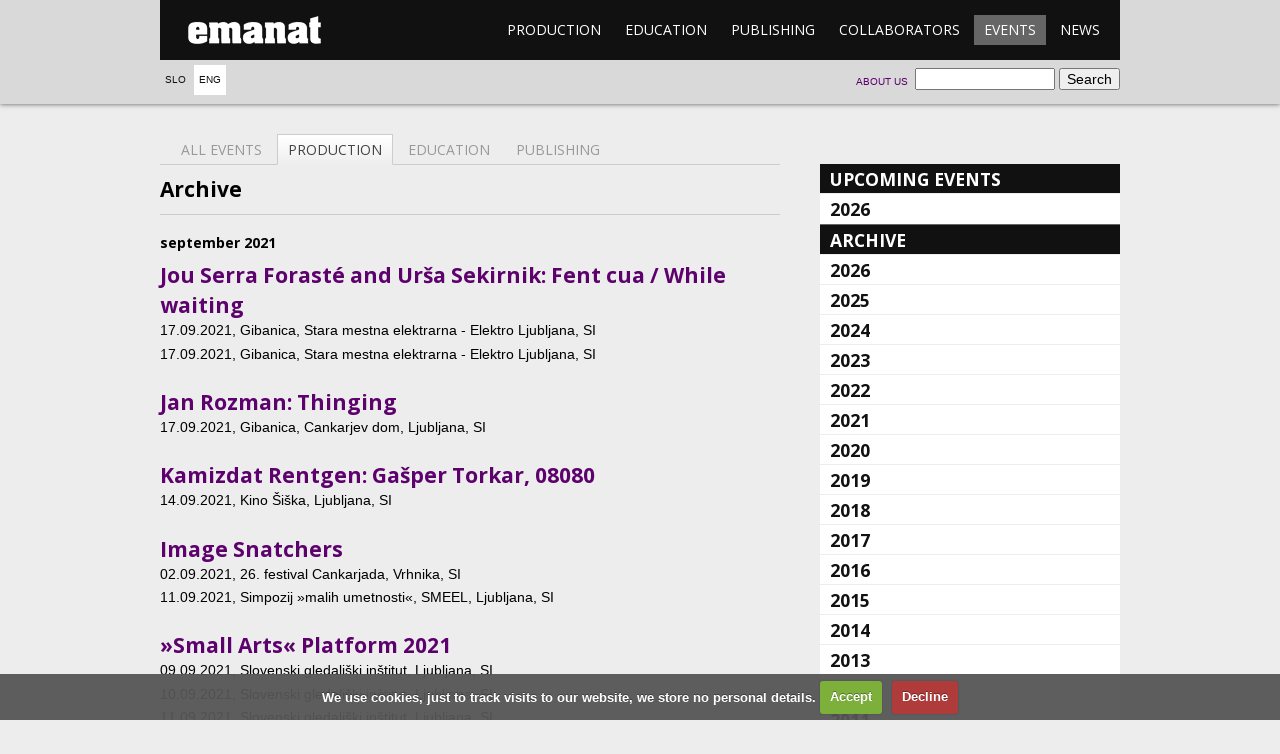

--- FILE ---
content_type: text/html; charset=UTF-8
request_url: https://www.emanat.si/en/events/?set=production&chosenyear=2021&chosenmonth=09
body_size: 4801
content:

<!DOCTYPE html>
<!--[if lt IE 7]> <html class="no-js lt-ie9 lt-ie8 lt-ie7"> <![endif]-->
<!--[if IE 7]>    <html class="no-js lt-ie9 lt-ie8"> <![endif]-->
<!--[if IE 8]>    <html class="no-js lt-ie9"> <![endif]-->
<!--[if gt IE 8]><!--> <html class="no-js" lang="sl"> <!--<![endif]-->
  <head>
    <meta charset="utf-8" />
    <title>Events - emanat</title>
    <link href="//fonts.googleapis.com/css?family=Open+Sans:400,700&subset=latin-ext,latin" rel="stylesheet" />
    <meta http-equiv="X-UA-Compatible" content="IE=edge,chrome=1" />
    <meta name="viewport" content="width=device-width" />
    <link rel="stylesheet" href="/css/main.css?ver=1c38c" />
    <link rel="stylesheet" href="/css/cookiecuttr.css" />
    <link rel="stylesheet" href="/css/lightbox.min.css" />
      </head>
  <body>
    <!--[if lt IE 7]><p class="chromeframe">Your browser is <em>ancient!</em> <a href="http://browsehappy.com/">Upgrade to a different browser</a> or <a href="http://www.google.com/chromeframe/?redirect=true">install Google Chrome Frame</a> to experience this site.</p><![endif]-->
    <header>
      <div class="wrapper">
        <div class="menu">
          <h1><a href="/en/">emanat</a></h1>
          <nav>
            <ol>
                            <li><a href="/en/production/">Production</a></li>
              <li><a href="/en/education/">Education</a></li>
              <li><a href="/en/publishing/">Publishing</a></li>
              <li><a href="/en/collaborators/">Collaborators</a></li>
              <li class="active"><a href="/en/events/">Events</a></li>
              <li><a href="/en/news/">News</a></li>
            </ol>
          </nav>
        </div>

        <!-- Language select -->
        <nav class="lang">
          <ol>
            <li><a href="/si/dogodki/">Slo</a></li>
            <li class="active"><a href="/en/events/">Eng</a></li>
          </ol>
        </nav>

        <!-- Search form -->
        <form class="search" action="/en/events/">
          <fieldset>
            <input type="search" name="search" />
            <input type="submit" value="Search" />
          </fieldset>
        </form>

        <!-- About emanat -->
        <nav class="about">
          <ol>
            <li><a href="/en/about-us">About us</a></li>
          </ol>
        </nav>

      </div>
    </header>
    <section class="body wrapper page-events">
			<div class="main calendar">
				<nav class="tabs">
					<ol>
						<li><a href=".">All events</a></li>
						<li class="active"><a href="?set=production&chosenyear=2021&chosenmonth=09">Production</a></li>
						<li><a href="?set=education&chosenyear=2021&chosenmonth=09">Education</a></li>
						<li><a href="?set=publishing&chosenyear=2021&chosenmonth=09">Publishing</a></li>
					</ol>
				</nav>
<section class="archive">
					<h1>Archive</h1><section class="month"><h1>september 2021</h1>
				<article>
					<h1><a href="/en/production/joana-serra-forasté-and-ursa-sekirnik----fent-cua/">Jou Serra Forasté and Urša Sekirnik: Fent cua / While waiting</a></h1>							<ol class="events">									<li class="meta"><time datetime="2021-09-17 18:30">17.09.2021</time>, Gibanica, Stara mestna elektrarna - Elektro Ljubljana, SI</li>									<li class="meta"><time datetime="2021-09-17 15:00">17.09.2021</time>, Gibanica, Stara mestna elektrarna - Elektro Ljubljana, SI</li>							</ol>
					</article>
	
				<article>
					<h1><a href="/en/production/jan-rozman--thinging/">Jan Rozman: Thinging</a></h1>							<ol class="events">									<li class="meta"><time datetime="2021-09-17 17:00">17.09.2021</time>, Gibanica, Cankarjev dom, Ljubljana, SI</li>							</ol>
					</article>
	
				<article>
					<h1><a href="/en/production/kamizdat-rentgen--gasper-torkar-08080/">Kamizdat Rentgen: Gašper Torkar, 08080</a></h1>							<ol class="events">									<li class="meta"><time datetime="2021-09-14 20:00">14.09.2021</time>, Kino Šiška, Ljubljana, SI</li>							</ol>
					</article>
	
				<article>
					<h1><a href="/en/production/image-snatchers/">Image Snatchers</a></h1>							<ol class="events">									<li class="meta"><time datetime="2021-09-02 20:00">02.09.2021</time>, 26. festival Cankarjada, Vrhnika, SI</li>									<li class="meta"><time datetime="2021-09-11 20:00">11.09.2021</time>, Simpozij »malih umetnosti«, SMEEL, Ljubljana, SI</li>							</ol>
					</article>
	
				<article>
					<h1><a href="/en/production/small-arts-symposium/">»Small Arts« Platform 2021</a></h1>							<ol class="events">									<li class="meta"><time datetime="2021-09-09 15:00">09.09.2021</time>, Slovenski gledališki inštitut, Ljubljana, SI</li>									<li class="meta"><time datetime="2021-09-10 10:00">10.09.2021</time>, Slovenski gledališki inštitut, Ljubljana, SI</li>									<li class="meta"><time datetime="2021-09-11 10:00">11.09.2021</time>, Slovenski gledališki inštitut, Ljubljana, SI</li>							</ol>
					</article>
	
				<article>
					<h1><a href="/en/production/jan-rozman-and-julia-keren-turbahn- things-thing/">Jan Rozman and Julia Keren Turbahn: THINGS THING</a></h1>							<ol class="events">									<li class="meta"><time datetime="2021-09-02 18:00">02.09.2021</time>, FELD Theater für junges Publikum - open air screening</li>									<li class="meta"><time datetime="2021-09-09 10:00">09.09.2021</time>, Bienale ULU, Maribor, SI</li>							</ol>
					</article>
	
			</section></section>			</div>
			<aside class="subnav accordion">
        <h1><a href=".">Upcoming events</a></h1>


			<section class="closed">
				<h2><a href="?mode=up&chosenyear=2026">2026</a></h2>
				<ul class="linklist">
					<li><a href="?mode=up&chosenyear=2026&chosenmonth=01&set=production">january</a></li>
					<li><a href="?mode=up&chosenyear=2026&chosenmonth=02&set=production">february</a></li>
					<li><a href="?mode=up&chosenyear=2026&chosenmonth=03&set=production">march</a></li>
					<li><a href="?mode=up&chosenyear=2026&chosenmonth=04&set=production">april</a></li>
				</ul>
			</section>
				<h1>Archive</h1>

			<section class="closed">
				<h2><a href="?mode=ar&chosenyear=2026">2026</a></h2>
				<ul class="linklist">
					<li><a href="?mode=ar&chosenyear=2026&chosenmonth=01&set=production">january</a></li>
				</ul>
			</section>
			<section class="closed">
				<h2><a href="?mode=ar&chosenyear=2025">2025</a></h2>
				<ul class="linklist">
					<li><a href="?mode=ar&chosenyear=2025&chosenmonth=01&set=production">january</a></li>
					<li><a href="?mode=ar&chosenyear=2025&chosenmonth=02&set=production">february</a></li>
					<li><a href="?mode=ar&chosenyear=2025&chosenmonth=03&set=production">march</a></li>
					<li><a href="?mode=ar&chosenyear=2025&chosenmonth=04&set=production">april</a></li>
					<li><a href="?mode=ar&chosenyear=2025&chosenmonth=05&set=production">may</a></li>
					<li><a href="?mode=ar&chosenyear=2025&chosenmonth=06&set=production">june</a></li>
					<li><a href="?mode=ar&chosenyear=2025&chosenmonth=07&set=production">july</a></li>
					<li><a href="?mode=ar&chosenyear=2025&chosenmonth=08&set=production">august</a></li>
					<li><a href="?mode=ar&chosenyear=2025&chosenmonth=09&set=production">september</a></li>
					<li><a href="?mode=ar&chosenyear=2025&chosenmonth=10&set=production">october</a></li>
					<li><a href="?mode=ar&chosenyear=2025&chosenmonth=11&set=production">november</a></li>
					<li><a href="?mode=ar&chosenyear=2025&chosenmonth=12&set=production">december</a></li>
				</ul>
			</section>
			<section class="closed">
				<h2><a href="?mode=ar&chosenyear=2024">2024</a></h2>
				<ul class="linklist">
					<li><a href="?mode=ar&chosenyear=2024&chosenmonth=01&set=production">january</a></li>
					<li><a href="?mode=ar&chosenyear=2024&chosenmonth=02&set=production">february</a></li>
					<li><a href="?mode=ar&chosenyear=2024&chosenmonth=03&set=production">march</a></li>
					<li><a href="?mode=ar&chosenyear=2024&chosenmonth=04&set=production">april</a></li>
					<li><a href="?mode=ar&chosenyear=2024&chosenmonth=05&set=production">may</a></li>
					<li><a href="?mode=ar&chosenyear=2024&chosenmonth=06&set=production">june</a></li>
					<li><a href="?mode=ar&chosenyear=2024&chosenmonth=07&set=production">july</a></li>
					<li><a href="?mode=ar&chosenyear=2024&chosenmonth=08&set=production">august</a></li>
					<li><a href="?mode=ar&chosenyear=2024&chosenmonth=09&set=production">september</a></li>
					<li><a href="?mode=ar&chosenyear=2024&chosenmonth=10&set=production">october</a></li>
					<li><a href="?mode=ar&chosenyear=2024&chosenmonth=11&set=production">november</a></li>
					<li><a href="?mode=ar&chosenyear=2024&chosenmonth=12&set=production">december</a></li>
				</ul>
			</section>
			<section class="closed">
				<h2><a href="?mode=ar&chosenyear=2023">2023</a></h2>
				<ul class="linklist">
					<li><a href="?mode=ar&chosenyear=2023&chosenmonth=01&set=production">january</a></li>
					<li><a href="?mode=ar&chosenyear=2023&chosenmonth=02&set=production">february</a></li>
					<li><a href="?mode=ar&chosenyear=2023&chosenmonth=03&set=production">march</a></li>
					<li><a href="?mode=ar&chosenyear=2023&chosenmonth=04&set=production">april</a></li>
					<li><a href="?mode=ar&chosenyear=2023&chosenmonth=05&set=production">may</a></li>
					<li><a href="?mode=ar&chosenyear=2023&chosenmonth=06&set=production">june</a></li>
					<li><a href="?mode=ar&chosenyear=2023&chosenmonth=07&set=production">july</a></li>
					<li><a href="?mode=ar&chosenyear=2023&chosenmonth=08&set=production">august</a></li>
					<li><a href="?mode=ar&chosenyear=2023&chosenmonth=09&set=production">september</a></li>
					<li><a href="?mode=ar&chosenyear=2023&chosenmonth=10&set=production">october</a></li>
					<li><a href="?mode=ar&chosenyear=2023&chosenmonth=11&set=production">november</a></li>
					<li><a href="?mode=ar&chosenyear=2023&chosenmonth=12&set=production">december</a></li>
				</ul>
			</section>
			<section class="closed">
				<h2><a href="?mode=ar&chosenyear=2022">2022</a></h2>
				<ul class="linklist">
					<li><a href="?mode=ar&chosenyear=2022&chosenmonth=01&set=production">january</a></li>
					<li><a href="?mode=ar&chosenyear=2022&chosenmonth=02&set=production">february</a></li>
					<li><a href="?mode=ar&chosenyear=2022&chosenmonth=03&set=production">march</a></li>
					<li><a href="?mode=ar&chosenyear=2022&chosenmonth=04&set=production">april</a></li>
					<li><a href="?mode=ar&chosenyear=2022&chosenmonth=05&set=production">may</a></li>
					<li><a href="?mode=ar&chosenyear=2022&chosenmonth=06&set=production">june</a></li>
					<li><a href="?mode=ar&chosenyear=2022&chosenmonth=07&set=production">july</a></li>
					<li><a href="?mode=ar&chosenyear=2022&chosenmonth=08&set=production">august</a></li>
					<li><a href="?mode=ar&chosenyear=2022&chosenmonth=09&set=production">september</a></li>
					<li><a href="?mode=ar&chosenyear=2022&chosenmonth=10&set=production">october</a></li>
					<li><a href="?mode=ar&chosenyear=2022&chosenmonth=11&set=production">november</a></li>
					<li><a href="?mode=ar&chosenyear=2022&chosenmonth=12&set=production">december</a></li>
				</ul>
			</section>
			<section class="closed">
				<h2><a href="?mode=ar&chosenyear=2021">2021</a></h2>
				<ul class="linklist">
					<li><a href="?mode=ar&chosenyear=2021&chosenmonth=01&set=production">january</a></li>
					<li><a href="?mode=ar&chosenyear=2021&chosenmonth=02&set=production">february</a></li>
					<li><a href="?mode=ar&chosenyear=2021&chosenmonth=03&set=production">march</a></li>
					<li><a href="?mode=ar&chosenyear=2021&chosenmonth=04&set=production">april</a></li>
					<li><a href="?mode=ar&chosenyear=2021&chosenmonth=05&set=production">may</a></li>
					<li><a href="?mode=ar&chosenyear=2021&chosenmonth=06&set=production">june</a></li>
					<li><a href="?mode=ar&chosenyear=2021&chosenmonth=07&set=production">july</a></li>
					<li><a href="?mode=ar&chosenyear=2021&chosenmonth=08&set=production">august</a></li>
					<li><a href="?mode=ar&chosenyear=2021&chosenmonth=09&set=production">september</a></li>
					<li><a href="?mode=ar&chosenyear=2021&chosenmonth=10&set=production">october</a></li>
					<li><a href="?mode=ar&chosenyear=2021&chosenmonth=11&set=production">november</a></li>
					<li><a href="?mode=ar&chosenyear=2021&chosenmonth=12&set=production">december</a></li>
				</ul>
			</section>
			<section class="closed">
				<h2><a href="?mode=ar&chosenyear=2020">2020</a></h2>
				<ul class="linklist">
					<li><a href="?mode=ar&chosenyear=2020&chosenmonth=01&set=production">january</a></li>
					<li><a href="?mode=ar&chosenyear=2020&chosenmonth=02&set=production">february</a></li>
					<li><a href="?mode=ar&chosenyear=2020&chosenmonth=03&set=production">march</a></li>
					<li><a href="?mode=ar&chosenyear=2020&chosenmonth=06&set=production">june</a></li>
					<li><a href="?mode=ar&chosenyear=2020&chosenmonth=07&set=production">july</a></li>
					<li><a href="?mode=ar&chosenyear=2020&chosenmonth=08&set=production">august</a></li>
					<li><a href="?mode=ar&chosenyear=2020&chosenmonth=09&set=production">september</a></li>
					<li><a href="?mode=ar&chosenyear=2020&chosenmonth=10&set=production">october</a></li>
					<li><a href="?mode=ar&chosenyear=2020&chosenmonth=11&set=production">november</a></li>
					<li><a href="?mode=ar&chosenyear=2020&chosenmonth=12&set=production">december</a></li>
				</ul>
			</section>
			<section class="closed">
				<h2><a href="?mode=ar&chosenyear=2019">2019</a></h2>
				<ul class="linklist">
					<li><a href="?mode=ar&chosenyear=2019&chosenmonth=01&set=production">january</a></li>
					<li><a href="?mode=ar&chosenyear=2019&chosenmonth=02&set=production">february</a></li>
					<li><a href="?mode=ar&chosenyear=2019&chosenmonth=03&set=production">march</a></li>
					<li><a href="?mode=ar&chosenyear=2019&chosenmonth=04&set=production">april</a></li>
					<li><a href="?mode=ar&chosenyear=2019&chosenmonth=05&set=production">may</a></li>
					<li><a href="?mode=ar&chosenyear=2019&chosenmonth=06&set=production">june</a></li>
					<li><a href="?mode=ar&chosenyear=2019&chosenmonth=07&set=production">july</a></li>
					<li><a href="?mode=ar&chosenyear=2019&chosenmonth=09&set=production">september</a></li>
					<li><a href="?mode=ar&chosenyear=2019&chosenmonth=10&set=production">october</a></li>
					<li><a href="?mode=ar&chosenyear=2019&chosenmonth=11&set=production">november</a></li>
					<li><a href="?mode=ar&chosenyear=2019&chosenmonth=12&set=production">december</a></li>
				</ul>
			</section>
			<section class="closed">
				<h2><a href="?mode=ar&chosenyear=2018">2018</a></h2>
				<ul class="linklist">
					<li><a href="?mode=ar&chosenyear=2018&chosenmonth=01&set=production">january</a></li>
					<li><a href="?mode=ar&chosenyear=2018&chosenmonth=02&set=production">february</a></li>
					<li><a href="?mode=ar&chosenyear=2018&chosenmonth=03&set=production">march</a></li>
					<li><a href="?mode=ar&chosenyear=2018&chosenmonth=04&set=production">april</a></li>
					<li><a href="?mode=ar&chosenyear=2018&chosenmonth=05&set=production">may</a></li>
					<li><a href="?mode=ar&chosenyear=2018&chosenmonth=06&set=production">june</a></li>
					<li><a href="?mode=ar&chosenyear=2018&chosenmonth=07&set=production">july</a></li>
					<li><a href="?mode=ar&chosenyear=2018&chosenmonth=08&set=production">august</a></li>
					<li><a href="?mode=ar&chosenyear=2018&chosenmonth=09&set=production">september</a></li>
					<li><a href="?mode=ar&chosenyear=2018&chosenmonth=10&set=production">october</a></li>
					<li><a href="?mode=ar&chosenyear=2018&chosenmonth=11&set=production">november</a></li>
					<li><a href="?mode=ar&chosenyear=2018&chosenmonth=12&set=production">december</a></li>
				</ul>
			</section>
			<section class="closed">
				<h2><a href="?mode=ar&chosenyear=2017">2017</a></h2>
				<ul class="linklist">
					<li><a href="?mode=ar&chosenyear=2017&chosenmonth=01&set=production">january</a></li>
					<li><a href="?mode=ar&chosenyear=2017&chosenmonth=02&set=production">february</a></li>
					<li><a href="?mode=ar&chosenyear=2017&chosenmonth=03&set=production">march</a></li>
					<li><a href="?mode=ar&chosenyear=2017&chosenmonth=04&set=production">april</a></li>
					<li><a href="?mode=ar&chosenyear=2017&chosenmonth=05&set=production">may</a></li>
					<li><a href="?mode=ar&chosenyear=2017&chosenmonth=06&set=production">june</a></li>
					<li><a href="?mode=ar&chosenyear=2017&chosenmonth=07&set=production">july</a></li>
					<li><a href="?mode=ar&chosenyear=2017&chosenmonth=09&set=production">september</a></li>
					<li><a href="?mode=ar&chosenyear=2017&chosenmonth=10&set=production">october</a></li>
					<li><a href="?mode=ar&chosenyear=2017&chosenmonth=11&set=production">november</a></li>
					<li><a href="?mode=ar&chosenyear=2017&chosenmonth=12&set=production">december</a></li>
				</ul>
			</section>
			<section class="closed">
				<h2><a href="?mode=ar&chosenyear=2016">2016</a></h2>
				<ul class="linklist">
					<li><a href="?mode=ar&chosenyear=2016&chosenmonth=01&set=production">january</a></li>
					<li><a href="?mode=ar&chosenyear=2016&chosenmonth=02&set=production">february</a></li>
					<li><a href="?mode=ar&chosenyear=2016&chosenmonth=03&set=production">march</a></li>
					<li><a href="?mode=ar&chosenyear=2016&chosenmonth=04&set=production">april</a></li>
					<li><a href="?mode=ar&chosenyear=2016&chosenmonth=05&set=production">may</a></li>
					<li><a href="?mode=ar&chosenyear=2016&chosenmonth=06&set=production">june</a></li>
					<li><a href="?mode=ar&chosenyear=2016&chosenmonth=07&set=production">july</a></li>
					<li><a href="?mode=ar&chosenyear=2016&chosenmonth=08&set=production">august</a></li>
					<li><a href="?mode=ar&chosenyear=2016&chosenmonth=09&set=production">september</a></li>
					<li><a href="?mode=ar&chosenyear=2016&chosenmonth=10&set=production">october</a></li>
					<li><a href="?mode=ar&chosenyear=2016&chosenmonth=11&set=production">november</a></li>
					<li><a href="?mode=ar&chosenyear=2016&chosenmonth=12&set=production">december</a></li>
				</ul>
			</section>
			<section class="closed">
				<h2><a href="?mode=ar&chosenyear=2015">2015</a></h2>
				<ul class="linklist">
					<li><a href="?mode=ar&chosenyear=2015&chosenmonth=01&set=production">january</a></li>
					<li><a href="?mode=ar&chosenyear=2015&chosenmonth=02&set=production">february</a></li>
					<li><a href="?mode=ar&chosenyear=2015&chosenmonth=03&set=production">march</a></li>
					<li><a href="?mode=ar&chosenyear=2015&chosenmonth=04&set=production">april</a></li>
					<li><a href="?mode=ar&chosenyear=2015&chosenmonth=05&set=production">may</a></li>
					<li><a href="?mode=ar&chosenyear=2015&chosenmonth=06&set=production">june</a></li>
					<li><a href="?mode=ar&chosenyear=2015&chosenmonth=07&set=production">july</a></li>
					<li><a href="?mode=ar&chosenyear=2015&chosenmonth=09&set=production">september</a></li>
					<li><a href="?mode=ar&chosenyear=2015&chosenmonth=10&set=production">october</a></li>
					<li><a href="?mode=ar&chosenyear=2015&chosenmonth=11&set=production">november</a></li>
					<li><a href="?mode=ar&chosenyear=2015&chosenmonth=12&set=production">december</a></li>
				</ul>
			</section>
			<section class="closed">
				<h2><a href="?mode=ar&chosenyear=2014">2014</a></h2>
				<ul class="linklist">
					<li><a href="?mode=ar&chosenyear=2014&chosenmonth=01&set=production">january</a></li>
					<li><a href="?mode=ar&chosenyear=2014&chosenmonth=02&set=production">february</a></li>
					<li><a href="?mode=ar&chosenyear=2014&chosenmonth=03&set=production">march</a></li>
					<li><a href="?mode=ar&chosenyear=2014&chosenmonth=04&set=production">april</a></li>
					<li><a href="?mode=ar&chosenyear=2014&chosenmonth=05&set=production">may</a></li>
					<li><a href="?mode=ar&chosenyear=2014&chosenmonth=06&set=production">june</a></li>
					<li><a href="?mode=ar&chosenyear=2014&chosenmonth=07&set=production">july</a></li>
					<li><a href="?mode=ar&chosenyear=2014&chosenmonth=08&set=production">august</a></li>
					<li><a href="?mode=ar&chosenyear=2014&chosenmonth=09&set=production">september</a></li>
					<li><a href="?mode=ar&chosenyear=2014&chosenmonth=10&set=production">october</a></li>
					<li><a href="?mode=ar&chosenyear=2014&chosenmonth=11&set=production">november</a></li>
					<li><a href="?mode=ar&chosenyear=2014&chosenmonth=12&set=production">december</a></li>
				</ul>
			</section>
			<section class="closed">
				<h2><a href="?mode=ar&chosenyear=2013">2013</a></h2>
				<ul class="linklist">
					<li><a href="?mode=ar&chosenyear=2013&chosenmonth=01&set=production">january</a></li>
					<li><a href="?mode=ar&chosenyear=2013&chosenmonth=02&set=production">february</a></li>
					<li><a href="?mode=ar&chosenyear=2013&chosenmonth=03&set=production">march</a></li>
					<li><a href="?mode=ar&chosenyear=2013&chosenmonth=04&set=production">april</a></li>
					<li><a href="?mode=ar&chosenyear=2013&chosenmonth=05&set=production">may</a></li>
					<li><a href="?mode=ar&chosenyear=2013&chosenmonth=06&set=production">june</a></li>
					<li><a href="?mode=ar&chosenyear=2013&chosenmonth=07&set=production">july</a></li>
					<li><a href="?mode=ar&chosenyear=2013&chosenmonth=08&set=production">august</a></li>
					<li><a href="?mode=ar&chosenyear=2013&chosenmonth=09&set=production">september</a></li>
					<li><a href="?mode=ar&chosenyear=2013&chosenmonth=10&set=production">october</a></li>
					<li><a href="?mode=ar&chosenyear=2013&chosenmonth=11&set=production">november</a></li>
					<li><a href="?mode=ar&chosenyear=2013&chosenmonth=12&set=production">december</a></li>
				</ul>
			</section>
			<section class="closed">
				<h2><a href="?mode=ar&chosenyear=2012">2012</a></h2>
				<ul class="linklist">
					<li><a href="?mode=ar&chosenyear=2012&chosenmonth=01&set=production">january</a></li>
					<li><a href="?mode=ar&chosenyear=2012&chosenmonth=02&set=production">february</a></li>
					<li><a href="?mode=ar&chosenyear=2012&chosenmonth=03&set=production">march</a></li>
					<li><a href="?mode=ar&chosenyear=2012&chosenmonth=04&set=production">april</a></li>
					<li><a href="?mode=ar&chosenyear=2012&chosenmonth=05&set=production">may</a></li>
					<li><a href="?mode=ar&chosenyear=2012&chosenmonth=06&set=production">june</a></li>
					<li><a href="?mode=ar&chosenyear=2012&chosenmonth=07&set=production">july</a></li>
					<li><a href="?mode=ar&chosenyear=2012&chosenmonth=08&set=production">august</a></li>
					<li><a href="?mode=ar&chosenyear=2012&chosenmonth=09&set=production">september</a></li>
					<li><a href="?mode=ar&chosenyear=2012&chosenmonth=10&set=production">october</a></li>
					<li><a href="?mode=ar&chosenyear=2012&chosenmonth=11&set=production">november</a></li>
					<li><a href="?mode=ar&chosenyear=2012&chosenmonth=12&set=production">december</a></li>
				</ul>
			</section>
			<section class="closed">
				<h2><a href="?mode=ar&chosenyear=2011">2011</a></h2>
				<ul class="linklist">
					<li><a href="?mode=ar&chosenyear=2011&chosenmonth=02&set=production">february</a></li>
					<li><a href="?mode=ar&chosenyear=2011&chosenmonth=03&set=production">march</a></li>
					<li><a href="?mode=ar&chosenyear=2011&chosenmonth=04&set=production">april</a></li>
					<li><a href="?mode=ar&chosenyear=2011&chosenmonth=05&set=production">may</a></li>
					<li><a href="?mode=ar&chosenyear=2011&chosenmonth=06&set=production">june</a></li>
					<li><a href="?mode=ar&chosenyear=2011&chosenmonth=08&set=production">august</a></li>
					<li><a href="?mode=ar&chosenyear=2011&chosenmonth=09&set=production">september</a></li>
					<li><a href="?mode=ar&chosenyear=2011&chosenmonth=10&set=production">october</a></li>
					<li><a href="?mode=ar&chosenyear=2011&chosenmonth=11&set=production">november</a></li>
					<li><a href="?mode=ar&chosenyear=2011&chosenmonth=12&set=production">december</a></li>
				</ul>
			</section>
			<section class="closed">
				<h2><a href="?mode=ar&chosenyear=2010">2010</a></h2>
				<ul class="linklist">
					<li><a href="?mode=ar&chosenyear=2010&chosenmonth=01&set=production">january</a></li>
					<li><a href="?mode=ar&chosenyear=2010&chosenmonth=02&set=production">february</a></li>
					<li><a href="?mode=ar&chosenyear=2010&chosenmonth=03&set=production">march</a></li>
					<li><a href="?mode=ar&chosenyear=2010&chosenmonth=04&set=production">april</a></li>
					<li><a href="?mode=ar&chosenyear=2010&chosenmonth=05&set=production">may</a></li>
					<li><a href="?mode=ar&chosenyear=2010&chosenmonth=08&set=production">august</a></li>
					<li><a href="?mode=ar&chosenyear=2010&chosenmonth=09&set=production">september</a></li>
					<li><a href="?mode=ar&chosenyear=2010&chosenmonth=10&set=production">october</a></li>
					<li><a href="?mode=ar&chosenyear=2010&chosenmonth=11&set=production">november</a></li>
					<li><a href="?mode=ar&chosenyear=2010&chosenmonth=12&set=production">december</a></li>
				</ul>
			</section>
			<section class="closed">
				<h2><a href="?mode=ar&chosenyear=2009">2009</a></h2>
				<ul class="linklist">
					<li><a href="?mode=ar&chosenyear=2009&chosenmonth=01&set=production">january</a></li>
					<li><a href="?mode=ar&chosenyear=2009&chosenmonth=02&set=production">february</a></li>
					<li><a href="?mode=ar&chosenyear=2009&chosenmonth=03&set=production">march</a></li>
					<li><a href="?mode=ar&chosenyear=2009&chosenmonth=04&set=production">april</a></li>
					<li><a href="?mode=ar&chosenyear=2009&chosenmonth=05&set=production">may</a></li>
					<li><a href="?mode=ar&chosenyear=2009&chosenmonth=06&set=production">june</a></li>
					<li><a href="?mode=ar&chosenyear=2009&chosenmonth=08&set=production">august</a></li>
					<li><a href="?mode=ar&chosenyear=2009&chosenmonth=09&set=production">september</a></li>
					<li><a href="?mode=ar&chosenyear=2009&chosenmonth=10&set=production">october</a></li>
					<li><a href="?mode=ar&chosenyear=2009&chosenmonth=11&set=production">november</a></li>
					<li><a href="?mode=ar&chosenyear=2009&chosenmonth=12&set=production">december</a></li>
				</ul>
			</section>
			<section class="closed">
				<h2><a href="?mode=ar&chosenyear=2008">2008</a></h2>
				<ul class="linklist">
					<li><a href="?mode=ar&chosenyear=2008&chosenmonth=01&set=production">january</a></li>
					<li><a href="?mode=ar&chosenyear=2008&chosenmonth=03&set=production">march</a></li>
					<li><a href="?mode=ar&chosenyear=2008&chosenmonth=05&set=production">may</a></li>
					<li><a href="?mode=ar&chosenyear=2008&chosenmonth=06&set=production">june</a></li>
					<li><a href="?mode=ar&chosenyear=2008&chosenmonth=07&set=production">july</a></li>
					<li><a href="?mode=ar&chosenyear=2008&chosenmonth=08&set=production">august</a></li>
					<li><a href="?mode=ar&chosenyear=2008&chosenmonth=09&set=production">september</a></li>
					<li><a href="?mode=ar&chosenyear=2008&chosenmonth=10&set=production">october</a></li>
					<li><a href="?mode=ar&chosenyear=2008&chosenmonth=11&set=production">november</a></li>
				</ul>
			</section>
			<section class="closed">
				<h2><a href="?mode=ar&chosenyear=2007">2007</a></h2>
				<ul class="linklist">
					<li><a href="?mode=ar&chosenyear=2007&chosenmonth=04&set=production">april</a></li>
					<li><a href="?mode=ar&chosenyear=2007&chosenmonth=05&set=production">may</a></li>
					<li><a href="?mode=ar&chosenyear=2007&chosenmonth=06&set=production">june</a></li>
					<li><a href="?mode=ar&chosenyear=2007&chosenmonth=07&set=production">july</a></li>
					<li><a href="?mode=ar&chosenyear=2007&chosenmonth=09&set=production">september</a></li>
					<li><a href="?mode=ar&chosenyear=2007&chosenmonth=10&set=production">october</a></li>
					<li><a href="?mode=ar&chosenyear=2007&chosenmonth=11&set=production">november</a></li>
					<li><a href="?mode=ar&chosenyear=2007&chosenmonth=12&set=production">december</a></li>
				</ul>
			</section>
			<section class="closed">
				<h2><a href="?mode=ar&chosenyear=2006">2006</a></h2>
				<ul class="linklist">
					<li><a href="?mode=ar&chosenyear=2006&chosenmonth=02&set=production">february</a></li>
					<li><a href="?mode=ar&chosenyear=2006&chosenmonth=04&set=production">april</a></li>
					<li><a href="?mode=ar&chosenyear=2006&chosenmonth=05&set=production">may</a></li>
					<li><a href="?mode=ar&chosenyear=2006&chosenmonth=10&set=production">october</a></li>
					<li><a href="?mode=ar&chosenyear=2006&chosenmonth=11&set=production">november</a></li>				</ul></section>
			</aside>
			</article>
		</section>
    	<footer class="wrapper">
			<nav class="menu">
				<ol>
							<li><a href="/en/production/">Production</a><ol><li><a href="/en/co-voicings/">Co-voicings</a></li><li><a href="/en/youth-production/">Youth</a></li><li><a href="/en/about_transmittance/">Transmittance</a></li><li><a href="/en/syndicate-of-outlandish-entities/">Small Arts Platform</a></li></ol></li>
							<li><a href="/en/education/">Education</a><ol><li><a href="/en/about-education/">Education activites</a></li><li><a href="/en/agon/">Agon</a></li><li><a href="/en/dance-schools-in-puppet-theater-ljubljana/">Dance Schools in Puppet Theater Ljubljana</a></li><li><a href="/en/idocde-network/">IDOCDE network</a></li><li><a href="/en/study-lesson-of-contemporary-dance/">Study Lesson of Contemporary Dance</a></li><li><a href="/en/methodologies-of-notation/">Methodologies of notation and dance dramaturgy</a></li><li><a href="/en/spegspagsl--practicum-in-contemporary-dance-art/">SPEGSPAGSL: Practicum in Contemporary Dance Art </a></li></ol></li>
							<li><a href="/en/publishing/">Publishing</a><ol><li><a href="/en/kamizdat/">Kamizdat</a></li><li><a href="/en/about-publishing/">Publishing activity</a></li><li><a href="/en/ordering-and-purchasing/">Ordering and purchasing</a></li></ol></li>
							<li><a href="/en/collaborators/">Collaborators</a><ol><li><a href="/en/collaborators/maja-delak/">Maja Delak</a></li><li><a href="/en/collaborators/matija-ferlin/">Matija Ferlin</a></li><li><a href="/en/collaborators/luka-princic/">Luka Prinčič</a></li><li><a href="/en/collaborators/irena-tomazin/">Irena Z. Tomažin</a></li><li><a href="/en/collaborators/jan-rozman/">Jan Rozman</a></li><li><a href="/en/collaborators/loup-abramovici/">Loup Abramovici</a></li><li><a href="/en/collaborators/ursa-sekirnik/">Urša Sekirnik</a></li><li><a href="/en/collaborators/jou-serra/">Jou Serra Forasté</a></li><li><a href="/en/collaborators/leon-marič/">Leon Marič</a></li><li><a href="/en/collaborators/alja-branc/">Alja Branc</a></li></ol></li>
							<li class="active"><a href="/en/events/">Events</a><ol></ol></li>
							<li><a href="/en/news/">News</a><ol></ol></li>
				
				</ol>
			</nav>
			<p class="copy">
				Copyright © 2012 Emanat, all rights reserved.
			</p>
		</footer>
		
        <script src="//ajax.googleapis.com/ajax/libs/jquery/1.7.2/jquery.min.js"></script>
<script>window.jQuery || document.write('<script src="js/jquery-1.7.2.min.js"><\/script>')</script>
<script src="/js/behaviors.js"></script>
<script src="/js/jquery.cookie.js"></script>
<script src="/js/jquery.cookiecuttr.js"></script>
<script src="/js/lightbox.min.js"></script>
<script src="/js/picoModal-3.0.0.min.js"></script>

<script type="text/javascript">

  lightbox.option({
    wrapAround: true
  });

  function changeLanguage(lang) {
    window.location = '?lang='+lang+'&url='+window.location;
    return false;
  }


  $(document).ready(function () {
    // Cookie stuff
    $.cookieCuttr({
        cookieAnalytics: false,
        cookiePolicyPage: true,
        cookieDeclineButton: true,
        cookiePolicyPageMessage: 'We use cookies, just to track visits to our website, we store no personal details.',
        cookieAcceptButtonText: 'Accept',
        cookieDeclineButtonText: 'Decline',
        cookieNotificationLocationBottom: true
    });

    var nastaviLightbox = function (teg, idx) {
        // Ce linka nekam drugam, naj ne bo lightbox
        if (teg.parentNode.getAttribute("href").match(/\.(jpg|jpeg|gif|png)(\?.*)?$/i)) {
            teg.parentNode.setAttribute('data-lightbox', idx);
        }

        // Caption v data-credit?
        if (teg.getAttribute('data-credit')) {
            teg.parentNode.setAttribute('title', teg.getAttribute('data-credit'));
        } else {
            // Dodaj caption iz sledecega figcaptiona, ce je mozno
            var s = teg.parentNode.nextSibling;
            while (s) {
                if (s.tagName === 'FIGCAPTION') {
                    teg.parentNode.setAttribute('title', s.innerHTML);
                    break;
                }
                s = s.nextSibling;
            }
        }
    }

    // Lightbox init
    $(".visual > figure > a > img").each(function (idx, img) {
      nastaviLightbox(img, 'visual');
    });
    $("a > video").each(function (idx, vid) {
      vid.parentNode.onclick = function (ev) {
        ev.preventDefault();

        var klon = vid.cloneNode();
        klon.setAttribute('controls', true);

        var c = document.createElement('div');
        c.appendChild(klon);
        var l = document.createElement('div');
        l.innerHTML = klon.getAttribute('data-credit');
        c.appendChild(l);

        //picoModal(klon)
        picoModal(c)
          .afterClose(function () { klon.parentNode.removeChild(klon); })
          .show();

        klon.play();
      }
    });

    // Dejmo se enkrat za galerije
    $(".foto > a > img").each(function (idx, img) {
      nastaviLightbox(img, 'galerija');
    });
  });
</script>

        <script type="text/javascript">
            // Google analytics
            var _gaq = _gaq || [];
            _gaq.push(['_setAccount', 'UA-34738150-1']);
            _gaq.push(['_trackPageview']);

            (function() {
                var ga = document.createElement('script'); ga.type = 'text/javascript'; ga.async = true;
                ga.src = ('https:' == document.location.protocol ? 'https://ssl' : 'http://www') + '.google-analytics.com/ga.js';
                var s = document.getElementsByTagName('script')[0]; s.parentNode.insertBefore(ga, s);
            })();
		</script>
	</body>
</html>
